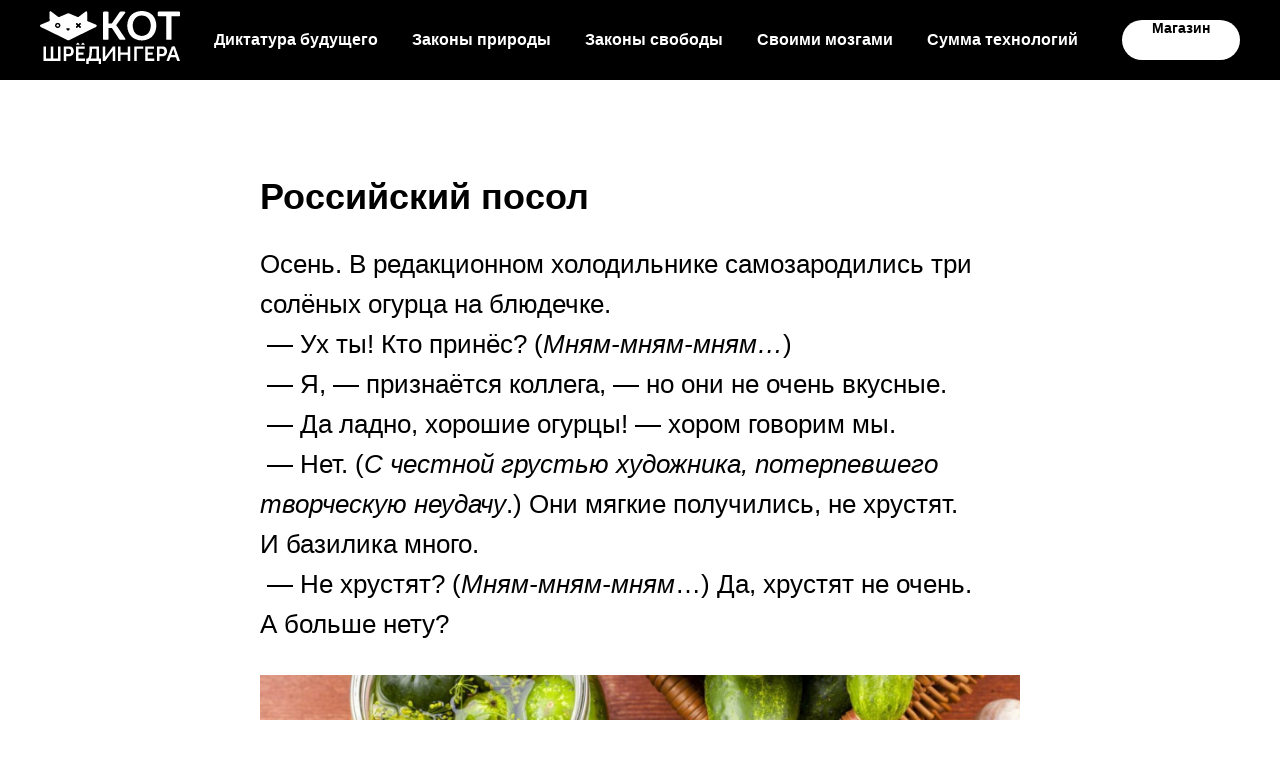

--- FILE ---
content_type: text/html; charset=UTF-8
request_url: https://kot.sh/summa-tehn/tpost/4jsbto0uz1-rossiiskii-pocol
body_size: 22951
content:
<!DOCTYPE html><html> <head><meta charset="utf-8" /><meta http-equiv="Content-Type" content="text/html; charset=utf-8" /><meta name="viewport" content="width=device-width, initial-scale=1.0" /><!--metatextblock-->
    <title>Российский поcол - Елена Клещенко</title>
    <meta name="description" content="Малосольный огурец отличается от солёного хлорофиллом">
    <meta name="keywords" content="">
    <meta name="robots" content="index, follow" />

    <meta property="og:title" content="Российский поcол" />
    <meta property="og:description" content="Малосольный огурец отличается от солёного хлорофиллом" />
    <meta property="og:type" content="website" />
    <meta property="og:url" content="https://kot.sh/summa-tehn/tpost/4jsbto0uz1-rossiiskii-pocol" />
    <meta property="og:image" content="https://static.tildacdn.com/tild6236-6362-4031-b337-383330616162/_1.jpg" />

    <link rel="canonical" href="https://kot.sh/summa-tehn/tpost/4jsbto0uz1-rossiiskii-pocol" />
    <link rel="alternate" type="application/rss+xml" title="«Кот Шрёдингера»" href="https://kot.sh/rss-feed-781132203081.xml" />
    <link rel="amphtml" href="https://kot.sh/summa-tehn/tpost/4jsbto0uz1-rossiiskii-pocol?amp=true">

<!--/metatextblock--><meta property="fb:app_id" content="257953674358265" /><meta name="format-detection" content="telephone=no" /><meta http-equiv="x-dns-prefetch-control" content="on"><link rel="dns-prefetch" href="https://ws.tildacdn.com"><link rel="dns-prefetch" href="https://static.tildacdn.com"><link rel="dns-prefetch" href="https://fonts.tildacdn.com"><link rel="shortcut icon" href="https://static.tildacdn.com/tild6166-6566-4834-b962-653033313965/favicon_kot2.ico" type="image/x-icon" /><!-- Assets --><script src="https://stat.tildacdn.com/js/tilda-fallback-1.0.min.js" charset="utf-8" async></script><link rel="stylesheet" href="https://static.tildacdn.com/css/tilda-grid-3.0.min.css" type="text/css" media="all" onerror="this.loaderr='y';"/><link rel="stylesheet" href="https://static.tildacdn.com/ws/project5262730/tilda-blocks-page26376457.min.css?t=1656409814" type="text/css" media="all" onerror="this.loaderr='y';" /><link rel="stylesheet" href="https://static.tildacdn.com/ws/project5262730/tilda-blocks-page26028365.min.css?t=1768535454" type="text/css" media="all" onerror="this.loaderr='y';" /><link rel="stylesheet" href="https://static.tildacdn.com/ws/project5262730/tilda-blocks-page26624448.min.css?t=1768535454" type="text/css" media="all" onerror="this.loaderr='y';" /><link rel="stylesheet" href="https://static.tildacdn.com/css/tilda-popup-1.1.min.css" type="text/css" media="print" onload="this.media='all';" onerror="this.loaderr='y';" /><noscript><link rel="stylesheet" href="https://static.tildacdn.com/css/tilda-popup-1.1.min.css" type="text/css" media="all" /></noscript><link rel="stylesheet" href="https://static.tildacdn.com/css/tilda-feed-1.0.min.css" type="text/css" media="all" /><link rel="stylesheet" href="https://static.tildacdn.com/css/tilda-menusub-1.0.min.css" type="text/css" media="all" /><link rel="stylesheet" href="https://static.tildacdn.com/css/tilda-slds-1.4.min.css" type="text/css" media="print" onload="this.media='all';" onerror="this.loaderr='y';" /><noscript><link rel="stylesheet" href="https://static.tildacdn.com/css/tilda-slds-1.4.min.css" type="text/css" media="all" /></noscript><script type="text/javascript">TildaFonts = ["429","433","435"];</script><script type="text/javascript" src="https://static.tildacdn.com/js/tilda-fonts.min.js" charset="utf-8" onerror="this.loaderr='y';"></script><script type="text/javascript">function t_onReady(func) {
if (document.readyState != 'loading') {
func();
} else {
document.addEventListener('DOMContentLoaded', func);
}
}
function t_onFuncLoad(funcName, okFunc, time) {
if (typeof window[funcName] === 'function') {
okFunc();
} else {
setTimeout(function() {
t_onFuncLoad(funcName, okFunc, time);
},(time || 100));
}
}function t_throttle(fn, threshhold, scope) {return function () {fn.apply(scope || this, arguments);};}</script><script src="https://static.tildacdn.com/js/jquery-1.10.2.min.js" onerror="this.loaderr='y';"></script><script src="https://static.tildacdn.com/js/tilda-scripts-3.0.min.js" onerror="this.loaderr='y';"></script><script src="https://static.tildacdn.com/ws/project5262730/tilda-blocks-page26376457.min.js?t=1656409814" onerror="this.loaderr='y';"></script><script src="https://static.tildacdn.com/ws/project5262730/tilda-blocks-page26028365.min.js?t=1768535454" onerror="this.loaderr='y';"></script><script src="https://static.tildacdn.com/ws/project5262730/tilda-blocks-page26624448.min.js?t=1768535454" onerror="this.loaderr='y';"></script><script src="https://static.tildacdn.com/js/lazyload-1.3.min.js" charset="utf-8" async onerror="this.loaderr='y';"></script><script src="https://static.tildacdn.com/js/tilda-feed-1.0.min.js" charset="utf-8"></script><script src="https://static.tildacdn.com/js/tilda-menusub-1.0.min.js" charset="utf-8"></script><script src="https://static.tildacdn.com/js/tilda-menu-1.0.min.js" charset="utf-8"></script><script src="https://static.tildacdn.com/js/tilda-submenublocks-1.0.min.js" charset="utf-8"></script><script src="https://static.tildacdn.com/js/tilda-forms-1.0.min.js" charset="utf-8"></script><link rel="stylesheet" href="https://static.tildacdn.com/css/tilda-forms-1.0.min.css" type="text/css" media="all"><script src="https://static.tildacdn.com/js/tilda-map-1.0.min.js" charset="utf-8"></script><script src="https://static.tildacdn.com/js/tilda-vote-1.1.min.js" charset="utf-8"></script><script src="https://static.tildacdn.com/js/tilda-animation-sbs-1.0.min.js" charset="utf-8"></script><script src="https://static.tildacdn.com/js/tilda-slds-1.4.min.js" charset="utf-8" async onerror="this.loaderr='y';"></script><script src="https://static.tildacdn.com/js/hammer.min.js" charset="utf-8" async onerror="this.loaderr='y';"></script><script src="https://static.tildacdn.com/js/tilda-events-1.0.min.js" charset="utf-8" async onerror="this.loaderr='y';"></script><script type="text/javascript">window.dataLayer = window.dataLayer || [];</script></head><body class="t-body" style="margin:0;"><!--allrecords--><div id="allrecords" class="t-records" data-post-page="y" data-hook="blocks-collection-content-node" data-tilda-project-id="5262730" data-tilda-page-id="26376457" data-tilda-page-alias="summa-tehn" data-tilda-formskey="39801ddeac86b5a6b265be3c25262730" data-blocks-animationoff="yes" data-tilda-lazy="yes">



<!-- POST START -->

<!--header-->
<div id="t-header" class="t-records" data-hook="blocks-collection-content-node" data-tilda-project-id="5262730" data-tilda-page-id="26028365" data-tilda-formskey="39801ddeac86b5a6b265be3c25262730" data-tilda-lazy="yes" data-tilda-root-zone="one"      data-tilda-project-country="RU">

    <div id="rec420112154" class="r t-rec" style=" " data-animationappear="off" data-record-type="257"    >
	
<!-- T228 -->


<div id="nav420112154marker"></div>
					<div class="tmenu-mobile" >
	<div class="tmenu-mobile__container">
			<div class="tmenu-mobile__text t-name t-name_md" field="menu_mob_title">&nbsp;</div>
			
<button type="button" 
    class="t-menuburger t-menuburger_first " 
    aria-label="Navigation menu" 
    aria-expanded="false">
	<span style="background-color:#fff;"></span>
	<span style="background-color:#fff;"></span>
	<span style="background-color:#fff;"></span>
	<span style="background-color:#fff;"></span>
</button>


<script>
function t_menuburger_init(recid) {
	var rec = document.querySelector('#rec' + recid);
	if (!rec) return;
    var burger = rec.querySelector('.t-menuburger');
	if (!burger) return;
    var isSecondStyle = burger.classList.contains('t-menuburger_second');
    if (isSecondStyle && !window.isMobile && !('ontouchend' in document)) {
        burger.addEventListener('mouseenter', function() {
            if (burger.classList.contains('t-menuburger-opened')) return;
            burger.classList.remove('t-menuburger-unhovered');
            burger.classList.add('t-menuburger-hovered');
        });
        burger.addEventListener('mouseleave', function() {
            if (burger.classList.contains('t-menuburger-opened')) return;
            burger.classList.remove('t-menuburger-hovered');
            burger.classList.add('t-menuburger-unhovered');
            setTimeout(function() {
                burger.classList.remove('t-menuburger-unhovered');
            }, 300);
        });
    }

    burger.addEventListener('click', function() {
        if (!burger.closest('.tmenu-mobile') &&
            !burger.closest('.t450__burger_container') &&
            !burger.closest('.t466__container') &&
            !burger.closest('.t204__burger') &&
			!burger.closest('.t199__js__menu-toggler')) {
                burger.classList.toggle('t-menuburger-opened');
                burger.classList.remove('t-menuburger-unhovered');
            }
    });

    var menu = rec.querySelector('[data-menu="yes"]');
    if (!menu) return;
    var menuLinks = menu.querySelectorAll('.t-menu__link-item');
	var submenuClassList = ['t978__menu-link_hook', 't978__tm-link', 't966__tm-link', 't794__tm-link', 't-menusub__target-link'];
    Array.prototype.forEach.call(menuLinks, function (link) {
        link.addEventListener('click', function () {
			var isSubmenuHook = submenuClassList.some(function (submenuClass) {
				return link.classList.contains(submenuClass);
			});
			if (isSubmenuHook) return;
            burger.classList.remove('t-menuburger-opened');
        });
    });

	menu.addEventListener('clickedAnchorInTooltipMenu', function () {
		burger.classList.remove('t-menuburger-opened');
	});
}
t_onReady(function() {
	t_onFuncLoad('t_menuburger_init', function(){t_menuburger_init('420112154');});
});
</script>


<style>
.t-menuburger {
    position: relative;
    flex-shrink: 0;
    width: 28px;
    height: 20px;
    padding: 0;
    border: none;
    background-color: transparent;
    outline: none;
    -webkit-transform: rotate(0deg);
    transform: rotate(0deg);
    transition: transform .5s ease-in-out;
    cursor: pointer;
    z-index: 999;
}

/*---menu burger lines---*/
.t-menuburger span {
    display: block;
    position: absolute;
    width: 100%;
    opacity: 1;
    left: 0;
    -webkit-transform: rotate(0deg);
    transform: rotate(0deg);
    transition: .25s ease-in-out;
    height: 3px;
    background-color: #000;
}
.t-menuburger span:nth-child(1) {
    top: 0px;
}
.t-menuburger span:nth-child(2),
.t-menuburger span:nth-child(3) {
    top: 8px;
}
.t-menuburger span:nth-child(4) {
    top: 16px;
}

/*menu burger big*/
.t-menuburger__big {
    width: 42px;
    height: 32px;
}
.t-menuburger__big span {
    height: 5px;
}
.t-menuburger__big span:nth-child(2),
.t-menuburger__big span:nth-child(3) {
    top: 13px;
}
.t-menuburger__big span:nth-child(4) {
    top: 26px;
}

/*menu burger small*/
.t-menuburger__small {
    width: 22px;
    height: 14px;
}
.t-menuburger__small span {
    height: 2px;
}
.t-menuburger__small span:nth-child(2),
.t-menuburger__small span:nth-child(3) {
    top: 6px;
}
.t-menuburger__small span:nth-child(4) {
    top: 12px;
}

/*menu burger opened*/
.t-menuburger-opened span:nth-child(1) {
    top: 8px;
    width: 0%;
    left: 50%;
}
.t-menuburger-opened span:nth-child(2) {
    -webkit-transform: rotate(45deg);
    transform: rotate(45deg);
}
.t-menuburger-opened span:nth-child(3) {
    -webkit-transform: rotate(-45deg);
    transform: rotate(-45deg);
}
.t-menuburger-opened span:nth-child(4) {
    top: 8px;
    width: 0%;
    left: 50%;
}
.t-menuburger-opened.t-menuburger__big span:nth-child(1) {
    top: 6px;
}
.t-menuburger-opened.t-menuburger__big span:nth-child(4) {
    top: 18px;
}
.t-menuburger-opened.t-menuburger__small span:nth-child(1),
.t-menuburger-opened.t-menuburger__small span:nth-child(4) {
    top: 6px;
}

/*---menu burger first style---*/
@media (hover), (min-width:0\0) {
    .t-menuburger_first:hover span:nth-child(1) {
        transform: translateY(1px);
    }
    .t-menuburger_first:hover span:nth-child(4) {
        transform: translateY(-1px);
    }
    .t-menuburger_first.t-menuburger__big:hover span:nth-child(1) {
        transform: translateY(3px);
    }
    .t-menuburger_first.t-menuburger__big:hover span:nth-child(4) {
        transform: translateY(-3px);
    }
}

/*---menu burger second style---*/
.t-menuburger_second span:nth-child(2),
.t-menuburger_second span:nth-child(3) {
    width: 80%;
    left: 20%;
    right: 0;
}
@media (hover), (min-width:0\0) {
    .t-menuburger_second.t-menuburger-hovered span:nth-child(2),
    .t-menuburger_second.t-menuburger-hovered span:nth-child(3) {
        animation: t-menuburger-anim 0.3s ease-out normal forwards;
    }
    .t-menuburger_second.t-menuburger-unhovered span:nth-child(2),
    .t-menuburger_second.t-menuburger-unhovered span:nth-child(3) {
        animation: t-menuburger-anim2 0.3s ease-out normal forwards;
    }
}

.t-menuburger_second.t-menuburger-opened span:nth-child(2),
.t-menuburger_second.t-menuburger-opened span:nth-child(3){
    left: 0;
    right: 0;
    width: 100%!important;
}

/*---menu burger third style---*/
.t-menuburger_third span:nth-child(4) {
    width: 70%;
    left: unset;
    right: 0;
}
@media (hover), (min-width:0\0) {
    .t-menuburger_third:not(.t-menuburger-opened):hover span:nth-child(4) {
        width: 100%;
    }
}
.t-menuburger_third.t-menuburger-opened span:nth-child(4) {
    width: 0!important;
    right: 50%;
}

/*---menu burger fourth style---*/
.t-menuburger_fourth {
	height: 12px;
}
.t-menuburger_fourth.t-menuburger__small {
	height: 8px;
}
.t-menuburger_fourth.t-menuburger__big {
	height: 18px;
}
.t-menuburger_fourth span:nth-child(2),
.t-menuburger_fourth span:nth-child(3) {
    top: 4px;
    opacity: 0;
}
.t-menuburger_fourth span:nth-child(4) {
    top: 8px;
}
.t-menuburger_fourth.t-menuburger__small span:nth-child(2),
.t-menuburger_fourth.t-menuburger__small span:nth-child(3) {
    top: 3px;
}
.t-menuburger_fourth.t-menuburger__small span:nth-child(4) {
    top: 6px;
}
.t-menuburger_fourth.t-menuburger__small span:nth-child(2),
.t-menuburger_fourth.t-menuburger__small span:nth-child(3) {
    top: 3px;
}
.t-menuburger_fourth.t-menuburger__small span:nth-child(4) {
    top: 6px;
}
.t-menuburger_fourth.t-menuburger__big span:nth-child(2),
.t-menuburger_fourth.t-menuburger__big span:nth-child(3) {
    top: 6px;
}
.t-menuburger_fourth.t-menuburger__big span:nth-child(4) {
    top: 12px;
}
@media (hover), (min-width:0\0) {
    .t-menuburger_fourth:not(.t-menuburger-opened):hover span:nth-child(1) {
        transform: translateY(1px);
    }
    .t-menuburger_fourth:not(.t-menuburger-opened):hover span:nth-child(4) {
        transform: translateY(-1px);
    }
    .t-menuburger_fourth.t-menuburger__big:not(.t-menuburger-opened):hover span:nth-child(1) {
        transform: translateY(3px);
    }
    .t-menuburger_fourth.t-menuburger__big:not(.t-menuburger-opened):hover span:nth-child(4) {
        transform: translateY(-3px);
    }
}
.t-menuburger_fourth.t-menuburger-opened span:nth-child(1),
.t-menuburger_fourth.t-menuburger-opened span:nth-child(4) {
    top: 4px;
}
.t-menuburger_fourth.t-menuburger-opened span:nth-child(2),
.t-menuburger_fourth.t-menuburger-opened span:nth-child(3) {
    opacity: 1;
}

/*---menu burger animations---*/
@keyframes t-menuburger-anim {
    0% {
        width: 80%;
        left: 20%;
        right: 0;
    }

    50% {
        width: 100%;
        left: 0;
        right: 0;
    }

    100% {
        width: 80%;
        left: 0;
        right: 20%;

    }
}
@keyframes t-menuburger-anim2 {
    0% {
        width: 80%;
        left: 0;
    }

    50% {
        width: 100%;
        right: 0;
        left: 0;
    }

    100% {
        width: 80%;
        left: 20%;
        right: 0;
    }
}
</style>	</div>
</div>

<style>
.tmenu-mobile {
	background-color: #111;
	display: none;
	width: 100%;
	top: 0;
	z-index: 990;
}

.tmenu-mobile_positionfixed {
	position: fixed;
}

.tmenu-mobile__text {
	color: #fff;
}

.tmenu-mobile__container {
	min-height: 64px;
	padding: 20px;
	position: relative;
	box-sizing: border-box;
	display: -webkit-flex;
	display: -ms-flexbox;
	display: flex;
	-webkit-align-items: center;
	    -ms-flex-align: center;
	        align-items: center;
	-webkit-justify-content: space-between;
	    -ms-flex-pack: justify;
	        justify-content: space-between;
}

.tmenu-mobile__list {
	display: block;
}

.tmenu-mobile__burgerlogo {
    display: inline-block;
    font-size: 24px;
    font-weight: 400;
    white-space: nowrap;
    vertical-align: middle;
}

.tmenu-mobile__imglogo {
	height: auto;
    display: block;
    max-width: 300px!important;
	box-sizing: border-box;
	padding: 0;
	margin: 0 auto;
}

@media screen and (max-width: 980px) {
	.tmenu-mobile__menucontent_hidden {
		display: none;
		height: 100%;
	}
	.tmenu-mobile {
		display: block;
	}
}
@media screen and (max-width: 980px) {
    		#rec420112154 .tmenu-mobile {
            background-color: #000000;
        }
    	
            #rec420112154 .t-menuburger {
            -webkit-order: 1;
	    	-ms-flex-order: 1;
	        	order: 1;
        }
    }
</style>

    
                
                
            
        
                            
        
                                
        
            
                                                                
                                                                                                                                                                
                                                                                
                                                                                
                                                                                
                                                                                
                                                                                
                                                                                
                                                                                                                    
                                                                                
                                                                                
                                                                                
                                                                                                                                                            
                                                                                
                                     
        
                
        
                            
                                                        
         

         
     
            <style> #rec420112154 .tmenu-mobile__burgerlogo a {   color: #ffffff; }</style>
        
                
                
            
        
                            
        
                                
        
            
                                                                
                                                                                                                                                                
                                                                                
                                                                                
                                                                                
                                                                                
                                                                                
                                                                                
                                                                                                                    
                                                                                
                                                                                
                                                                                
                                                                                                                                                            
                                                                                
                                     
        
                
        
                                                                    
                                                        
         

         
     
            <style> #rec420112154 .tmenu-mobile__burgerlogo__title {   color: #ffffff; }</style>
    
<div id="nav420112154"  class="t228 t228__positionstatic  tmenu-mobile__menucontent_hidden" style="background-color: rgba(0,0,0,1);  " data-bgcolor-hex="#000000" data-bgcolor-rgba="rgba(0,0,0,1)" data-navmarker="nav420112154marker" data-appearoffset="" data-bgopacity-two="" data-menushadow="" data-menushadow-css="" data-bgopacity="1"   data-menu-items-align="center" data-menu="yes">
	<div class="t228__maincontainer " style="">
		<div class="t228__padding40px"></div>
		<div class="t228__leftside">
							<div class="t228__leftcontainer">
										<a href="/" class="t228__imgwrapper" >
																		<img class="t228__imglogo t228__imglogomobile" 
								src="https://static.tildacdn.com/tild3137-3935-4539-b035-663065363335/KotSh_Magazine_Logo-.svg" 
								imgfield="img"
								 style="max-width: 140px; width: 140px; min-width: 140px; height: auto; display: block;"
																 alt="">
																</a>
									</div>
					</div>
		<div class="t228__centerside ">
							<nav class="t228__centercontainer">
					<ul role="list" class="t228__list t-menu__list t228__list_hidden">
																																			<li class="t228__list_item" 
									style="padding:0 15px 0 0;">
									<a class="t-menu__link-item" 
										href="/diktatura-budushchego"
									   											 
																				 
																				data-menu-submenu-hook="" 
										data-menu-item-number="1"
									>
										Диктатура будущего
									</a>
																		</li>
																							<li class="t228__list_item" 
									style="padding:0 15px;">
									<a class="t-menu__link-item" 
										href="/zakony-prirody"
									   											 
																				 
																				data-menu-submenu-hook="" 
										data-menu-item-number="2"
									>
										 Законы природы
									</a>
																		</li>
																							<li class="t228__list_item" 
									style="padding:0 15px;">
									<a class="t-menu__link-item" 
										href="/zakony-svobody"
									   											 
																				 
																				data-menu-submenu-hook="" 
										data-menu-item-number="3"
									>
										Законы свободы
									</a>
																		</li>
																							<li class="t228__list_item" 
									style="padding:0 15px;">
									<a class="t-menu__link-item" 
										href="/svoimi-mozgami"
									   											 
																				 
																				data-menu-submenu-hook="" 
										data-menu-item-number="4"
									>
										Своими мозгами
									</a>
																		</li>
																							<li class="t228__list_item" 
									style="padding:0 0 0 15px;">
									<a class="t-menu__link-item" 
										href="/summa-tehn"
									   											 
																				 
																				data-menu-submenu-hook="" 
										data-menu-item-number="5"
									>
										Сумма технологий
									</a>
																		</li>
																																				</ul>
				</nav>
					</div>

		<div class="t228__rightside">
							<div class="t228__rightcontainer">
															            
											<div class="t228__right_buttons">
							<div class="t228__right_buttons_wrap">
																	<div class="t228__right_buttons_but">
										



			
					
						
		
				
					
											
			<a
			class="t-btn t-btnflex t-btnflex_type_button t-btnflex_sm"
										href="/shop"
																												>
										<span class="t-btnflex__text">Магазин</span>
						
<style>#rec420112154 .t-btnflex.t-btnflex_type_button {color:#000000;background-color:#ffffff;border-style:none !important;border-radius:20px;box-shadow:none !important;transition-duration:0.2s;transition-property: background-color, color, border-color, box-shadow, opacity, transform;transition-timing-function: ease-in-out;}</style>		</a>
										</div>
																							</div>
						</div>
														</div>
					</div>
		<div class="t228__padding40px">
					</div>
	</div>
</div>



<style>
	@media screen and (max-width: 980px) {
					#rec420112154 .t228__leftcontainer {
				padding: 20px;
			}
			#rec420112154 .t228__imglogo {
				padding: 20px 0;
			}
		
		#rec420112154 .t228 {
					position: static;
				}
	}
</style>

<script>
		window.addEventListener('load', function () {
		t_onFuncLoad('t228_setWidth', function () {
			t228_setWidth('420112154');
		});
	});
		
	window.addEventListener('resize', t_throttle(function () {
				t_onFuncLoad('t228_setWidth', function () {
			t228_setWidth('420112154');
		});
				t_onFuncLoad('t_menu__setBGcolor', function () {
			t_menu__setBGcolor('420112154', '.t228');
		});
	}));

	t_onReady(function () {
				t_onFuncLoad('t_menu__highlightActiveLinks', function () {
			t_menu__highlightActiveLinks('.t228__list_item a');
		});
					
		t_onFuncLoad('t228__init', function () {
			t228__init('420112154');
		});
	
		t_onFuncLoad('t_menu__setBGcolor', function () {
			t_menu__setBGcolor('420112154', '.t228');
		});
		
		t_onFuncLoad('t_menu__interactFromKeyboard', function () {
	        t_menu__interactFromKeyboard('420112154');
		});
	
				t_onFuncLoad('t228_setWidth', function () {
			t228_setWidth('420112154');
		});
			
			
			
				t_onFuncLoad('t_menu__createMobileMenu', function () {
			t_menu__createMobileMenu('420112154', '.t228');
		});
			});
</script>

<!--[if IE 8]>
<style>
#rec420112154 .t228 {
	filter: progid:DXImageTransform.Microsoft.gradient(startColorStr='#D9000000', endColorstr='#D9000000');
}
</style>
<![endif]-->






<style>
#rec420112154 .t-menu__link-item{
		-webkit-transition: color 0.3s ease-in-out, opacity 0.3s ease-in-out;
	transition: color 0.3s ease-in-out, opacity 0.3s ease-in-out;	
		}



#rec420112154 .t-menu__link-item.t-active:not(.t978__menu-link){
	color:#5199ff !important;		}




@supports (overflow:-webkit-marquee) and (justify-content:inherit)
{
	#rec420112154 .t-menu__link-item,
	#rec420112154 .t-menu__link-item.t-active {
	opacity: 1 !important;
	}
}
</style>
																	
	


    
                
                
            
        
                            
        
                                
        
            
                                                                
                                                                                                                    
                                                                                
                                                                                
                                                                                
                                                                                
                                                                                
                                                                                
                                                                                                                    
                                                                                
                                                                                
                                     
        
                
        
                                                                    
                            
         

         
     
        
                
                
            
        
                            
        
                                
        
            
                                                                
                                                                                                                                                                
                                                                                
                                                                                
                                                                                
                                                                                
                                                                                
                                                                                
                                                                                                                    
                                                                                
                                                                                
                                                                                
                                                                                                                                                            
                                                                                
                                     
        
                
        
                            
                                                        
         

         
            
        
                            
        
                                
        
            
                                                                
                                                                                                                                                                
                                                                                
                                                                                
                                                                                                                    
                                                                                
                                                                                
                                                                                
                                                                                                                    
                                                                                
                                                                                
                                                                                
                                     
        
                
        
                            
                                                        
         

         
            
        
                            
        
                                
        
            
                                                                
                                                                                                                                                                
                                                                                
                                                                                
                                                                                                                    
                                                                                
                                                                                
                                                                                
                                                                                                                    
                                                                                
                                                                                
                                                                                
                                     
        
                
        
                            
                                                        
         

         
            
        
                            
        
                                
        
            
                                                                
                                                                                                                    
                                                                                
                                                                                
                                                                                
                                                                                
                                                                                
                                                                                
                                                                                                                    
                                                                                
                                                                                
                                                                                
                                                                                                                                                            
                                                                                
                                     
        
                
        
                            
                            
         

         
     
            <style> #rec420112154 .t228__leftcontainer a {   color: #ffffff; } #rec420112154 a.t-menu__link-item {   color: #ffffff; font-weight: 600; } #rec420112154 .t228__right_langs_lang a {   color: #ffffff; font-weight: 600; }</style>
        
                
                
            
        
                            
        
                                
        
            
                                                                
                                                                                                                                                                
                                                                                
                                                                                
                                                                                
                                                                                
                                                                                
                                                                                
                                                                                                                    
                                                                                
                                                                                
                                                                                
                                                                                                                                                            
                                                                                
                                     
        
                
        
                                                                    
                                                        
         

         
     
            <style> #rec420112154 .t228__logo {   color: #ffffff; }</style>
    	                                                        
    
</div>

</div>
<!--/header-->



    <style>
        .t-feed__post-popup__close-wrapper {
            display: none !important;
        }
    </style>


      






<div id="rec425662997" class="r t-rec">
    <div class="t-feed">

        <div class="t-feed__post-popup t-popup_show" style="background-color:#ffffff;display:block;" data-feed-popup-postuid="4jsbto0uz1" data-feed-popup-feeduid="781132203081">

            <div class="t-feed__post-popup__close-wrapper">

                <a href="https://kot.sh/summa-tehn" class="t-popup__close">
                    <div class="t-popup__close-wrapper">
                        <svg class="t-popup__close-icon" width="11" height="20" viewBox="0 0 11 20" fill="none" xmlns="http://www.w3.org/2000/svg">
                            <path d="M1 1L10 10L1 19" stroke="#000000" stroke-width="2"/>
                        </svg>
                    </div>
                </a>

                <div class="t-feed__post-popup__close-text-wrapper">
                    <div class="js-feed-close-text t-feed__post-popup__close-text t-descr t-descr_xxs" style="color:#000000;">
                                                    «Кот Шрёдингера»
                                            </div>
                </div>

                                <div class="t-feed__share-container">
                    <div class="js-feed-share-open t-feed__share-icon" style=" width: 20px;  height: 20px; ">
                        <svg xmlns="http://www.w3.org/2000/svg" viewBox="0 0 17.92 15.79" style="fill:#000000;">
                            <g data-name="Слой 2">
                                <path d="M16 9.67v6H.19v-12h7.18a7.1 7.1 0 00-1.46.89 7 7 0 00-1.08 1.11H2.19v8H14v-1.9z"/>
                                <path d="M17.73 5.7L12.16.13V3.8c-1.45.06-7 .73-7.62 7.08a.07.07 0 00.13 0c.49-1.35 2.11-3.43 7.49-3.52v3.88z"/>
                            </g>
                        </svg>
                    </div>
                    <div class="t-feed__share t-feed__share_black-white" style="background-color:#ffffff;">
                        <div class="t-feed__share-arrow" style="border-bottom: 8px solid #ffffff;"></div>
                        <div class="ya-share2" data-access-token:facebook="" data-yashareL10n="en" data-services="vkontakte,odnoklassniki," data-counter=""></div>
                    </div>
                </div>
                
            </div>

            <div class="t-feed__post-popup__container t-container t-popup__container t-popup__container-static">
                <div itemscope itemtype="https://schema.org/BlogPosting" class="t-feed__post-popup__content-wrapper">

                <div class="t-feed__post-popup__content t-col t-col_8">
                    <div style="display: none;">
                        <meta itemprop="datePublished" content="2022-03-17MSK10:00:00+03:00" />
                        <meta itemprop="dateModified" content="2022-10-05MSK02:27:29+03:00" />
                        <meta itemprop="mainEntityOfPage" content="https://kot.sh/summa-tehn/tpost/4jsbto0uz1-rossiiskii-pocol" />
                        <div itemprop="publisher" itemscope itemtype="https://schema.org/Organization">
                            <meta itemprop="logo" content="" />
                            <meta itemprop="name" content="" />
                            <meta itemprop="address" content="" />
                            <meta itemprop="telephone" content="" />
                        </div>
                    </div>

                                                                        
                                                            <div class="t-feed__post-popup__title-wrapper">
                                    <h1 itemprop="headline" class="js-feed-post-title t-feed__post-popup__title t-title t-title_xxs">Российский поcол</h1>
                                </div>
                            
                            
                                                    
                                            
                    
                    
                    
                                            <div id="feed-text" class="r t-feed__post-popup__text-wrapper" data-animationappear="off">
                            <div itemprop="articleBody" class="js-feed-post-text t-feed__post-popup__text t-text t-text_md"><section><blockquote class="t-redactor__preface">Осень. В&nbsp;редакционном холодильнике самозародились три солёных огурца на&nbsp;блюдечке.</blockquote><blockquote class="t-redactor__preface">&nbsp;— Ух&nbsp;ты! Кто принёс? (<em>Мням-мням-мням…</em>)</blockquote><blockquote class="t-redactor__preface">&nbsp;— Я,&nbsp;— признаётся коллега,&nbsp;— но&nbsp;они не&nbsp;очень вкусные.</blockquote><blockquote class="t-redactor__preface">&nbsp;— Да&nbsp;ладно, хорошие огурцы! —&nbsp;хором говорим мы.</blockquote><blockquote class="t-redactor__preface">&nbsp;— Нет. (<em>С&nbsp;честной грустью художника, потерпевшего творческую неудачу</em>.) Они мягкие получились, не&nbsp;хрустят. И&nbsp;базилика много.</blockquote><blockquote class="t-redactor__preface">&nbsp;— Не&nbsp;хрустят? (<em>Мням-мням-мням</em>…) Да, хрустят не&nbsp;очень. А&nbsp;больше нету?</blockquote><br /><figure data-alt="" data-src="https://static.tildacdn.com/tild6236-6362-4031-b337-383330616162/_1.jpg" contenteditable="false"><img src="https://static.tildacdn.com/tild6236-6362-4031-b337-383330616162/_1.jpg" alt="" /></figure><br />Засолка огурцов окружена мистическими предписаниями и&nbsp;запретами. Почему одни сорта подходят для&nbsp;соления, а&nbsp;другие нет? Казалось&nbsp;бы, огурец&nbsp;— он&nbsp;и&nbsp;есть огурец. Считается дурным тоном брать воду из-под крана, даже кипячёную&nbsp;— кипячёная-то чем не&nbsp;угодила? И&nbsp;зачем огурцы перед засолкой несколько часов замачивать в&nbsp;простой пресной воде?<br /><br />Превращение огурца из&nbsp;свежего в&nbsp;солёный&nbsp;— процесс прежде всего физи­ческий. Рассол&nbsp;— это 5−9%-­ный раствор хлорида натрия. Сок внутри огурца сладковатый, содержит сахара΄ и&nbsp;прочие органические вещества, а&nbsp;вот ионов натрия и&nbsp;хлора в&nbsp;нём мало. При погружении огурца в&nbsp;рассол начинается выравнивание концентраций: жидкость покидает клетки, соль стремится внутрь. Огурец становится солёным и&nbsp;в&nbsp;то&nbsp;же время теряет твёрдость, «сдувается»: в&nbsp;клетках падает давление. А&nbsp;компоненты огуречного сока выходят в&nbsp;рассол&nbsp;— теперь это уже не&nbsp;просто подсоленная вода.<br /><br />Все эти процессы пойдут легче, ­если кожа на&nbsp;огурце будет не&nbsp;грубой и&nbsp;глянцевой (помните зимние парниковые?), а&nbsp;слегка шероховатой и&nbsp;пупырчатой. Есть примета: если на&nbsp;пупырышках чёрные шипики, похожие на&nbsp;лёгкую небритость, то&nbsp;огурец хорош для&nbsp;засолки, если белые&nbsp;— для&nbsp;салата. Отсюда и&nbsp;замачивание перед засолкой. Оно нужно для&nbsp;того, чтобы удалить воздух: хотя огурец и&nbsp;водянистый овощ, воздуху в&nbsp;нём тоже много, особенно если он&nbsp;сорван не&nbsp;вчера. А&nbsp;для гармоничного протекания диффузионных процессов он&nbsp;должен быть полон воды.<br /><br />Но&nbsp;если солёному огурцу велят раз­мякнуть неумолимые законы физики, к&nbsp;чему эти дебаты: хрустит, не&nbsp;хрустит? Тут уже начинается биохимия. Ткани растения, в&nbsp;том числе клеточные стенки, содержат пектины&nbsp;— углеводные цепочки, главным образом из&nbsp;остатков глюкуроновой кислоты. А&nbsp;пектиновую сеть стабилизируют ионы поливалентных металлов (таких, у&nbsp;которых валентность больше единицы). Натрий, содержащийся в&nbsp;чистой поваренной соли, на&nbsp;эту роль не&nbsp;годится, а, например, кальций&nbsp;— вполне. Вот почему рецепты подчёркивают: каменная соль с&nbsp;крупными кристаллами, содержащая соли других металлов, только не&nbsp;очищенная «Экстра»! И&nbsp;ни в&nbsp;коем случае не&nbsp;йодированная: йод способствует размягчению солёных овощей. И&nbsp;вода&nbsp;— не&nbsp;кипячёная, из&nbsp;кото­рой весь кальций ушёл в&nbsp;накипь, лучше всего родниковая. Понятно, что и&nbsp;сильный продолжительный нагрев хрусту не&nbsp;способствует: огурцы будут варёные.<br /><figure data-alt="" data-src="https://static.tildacdn.com/tild6531-6234-4338-b834-313936303038/__1_1.jpg" contenteditable="false"><img src="https://static.tildacdn.com/tild6531-6234-4338-b834-313936303038/__1_1.jpg" alt="" /></figure>Раз уж&nbsp;речь зашла об&nbsp;ионах металлов&nbsp;— почему огурец в&nbsp;рассоле изменяет цвет с&nbsp;радостно-зелёного на&nbsp;защитно-брезентовый? И&nbsp;это науке известно. В&nbsp;зелёном огурце имеется хлорофилл, пигмент фотосинтеза&nbsp;— порфириновое кольцо с&nbsp;ионом магния в&nbsp;центре. Этот ион теряется при термообработке и&nbsp;в&nbsp;кислой среде, хлорофиллы (их&nbsp;несколько видов) превращаются в&nbsp;тёмно-зелёные фео­фитины. В&nbsp;общем-то, солёный огурец оливкового цвета тоже выглядит весьма аппетитно.<br /><figure data-alt="" data-src="https://static.tildacdn.com/tild3735-3534-4231-b730-643835616639/__2_1.jpg" contenteditable="false"><img src="https://static.tildacdn.com/tild3735-3534-4231-b730-643835616639/__2_1.jpg" alt="" /></figure>Термообработка&nbsp;— понятно, горячий рассол, а&nbsp;теперь разберёмся, откуда взялась кислая среда. Перед огурцом, который не&nbsp;съели свежим, открыты три пути: стать малосольным, маринованным или солёным. Рецепт малосольных огурцов самый простой: после замачивания уложить в&nbsp;банку или кастрюлю вместе с&nbsp;приправами, залить горячим рассолом, подождать сутки, быстро съесть. Тут кислоты нет, потому малосольные и&nbsp;зеленее других. С&nbsp;маринованными ­огурцами тоже ясно: маринад не&nbsp;только горячий, а&nbsp;ещё и&nbsp;с&nbsp;уксусом, то&nbsp;есть среда изначально кислая. Но&nbsp;в&nbsp;солёных огурцах, какими их&nbsp;готовят в&nbsp;России и&nbsp;других восточноевропейских странах, уксуса нет (иностранцы, когда знакомятся с&nbsp;русскими рецептами, удивляются и&nbsp;не&nbsp;сразу верят: пикули без уксуса?). После заливки рассолом, горячим или холодным, для&nbsp;солёных огурцов предусмотрена стадия брожения. Как и&nbsp;при квашении капусты, молочнокислые бактерии превращают питательные вещества огуречного сока в&nbsp;молочную, соответственно, кислоту.<br /><figure data-alt="" data-src="https://static.tildacdn.com/tild6331-3865-4135-b662-613564386239/__3_1.jpg" contenteditable="false"><img src="https://static.tildacdn.com/tild6331-3865-4135-b662-613564386239/__3_1.jpg" alt="" /></figure>Процесс тормозится естественным путём, когда кислота накапливается в&nbsp;рассоле. Соль и&nbsp;кислота препятствуют размножению гнилостных бактерий, но&nbsp;всегда найдётся какая-­нибудь зараза, которая это проигнорирует. Поэтому соленья хранили в&nbsp;холодном погребе: при температуре чуть выше нуля не&nbsp;поразмножаешься. Был ещё замечательный способ&nbsp;— опустить бочонок в&nbsp;прорубь до&nbsp;весны, чтобы за&nbsp;охлаждение отвечала подлёдная вода.<br /><br />Если погреба нет, приходится хранить огурцы в&nbsp;трёхлитровых банках, а&nbsp;содержимое стерилизовать нагревом, пусть даже это ослабит хруст. Некоторые хозяйки кладут в&nbsp;банку сухую горчицу или таблетку аспирина (обычного, не&nbsp;шипучего). Другие возмущаются&nbsp;— как это, химию в&nbsp;огурцы по&nbsp;священному семейному рецепту! —&nbsp;но, заполучив от&nbsp;споров в&nbsp;Сети головную боль, спокойно глотают ту&nbsp;же&nbsp;самую таблетку.<br /><br />Да, и&nbsp;пряности. Классическая триада&nbsp;— укроп с&nbsp;зонтиками, чеснок и&nbsp;хрен, они всегда присутствуют в&nbsp;перевязанных ниткой «букетиках» для&nbsp;засолки, которые продаются на&nbsp;летних рынках. Роль других пряностей всё ещё дискутируется, на&nbsp;этот счёт в&nbsp;каждой семье свой порядок. Многие кладут в&nbsp;рассол душистые листья смородины, вишни, дуба. Эти&nbsp;же листья можно скомкать в&nbsp;пыж и&nbsp;заткнуть им&nbsp;горлышко банки на&nbsp;время брожения&nbsp;— гораздо красивее, чем закрывать марлей.<br /><figure contenteditable="false"><hr /></figure><figure data-alt="" data-src="https://static.tildacdn.com/tild3832-3935-4365-b932-663831383631/__1.jpg" contenteditable="false"><img src="https://static.tildacdn.com/tild3832-3935-4365-b932-663831383631/__1.jpg" alt="" /></figure><br /><h4 class="t-redactor__h4" style="text-align: center;"><strong>РЕЦЕПТ </strong></h4><br /><strong>Подберите огурцы</strong> одинакового размера (10−15 см&nbsp;в&nbsp;длину), без дефектов и&nbsp;жёлтых пятен. Тщательно вымойте, замочите в&nbsp;родниковой или колодезной воде на&nbsp;2−3 часа. <strong>Приготовьте рассол</strong> (на&nbsp;литр воды 1,5−2,5 столовые ложки соли без горки) и&nbsp;приправы&nbsp;— например, на&nbsp;одну трёхлитровую банку 5 зубчиков чеснока, 3−4 зонтика укропа, хрен (лист на&nbsp;дно банки и&nbsp;2−3 небольших кусочка корня), 3−5 листьев чёрной смородины. Если вы&nbsp;делаете это впервые, лучше класть меньше приправ, чем больше. <strong>Всё уложите в&nbsp;банки</strong> (огурцы ставьте вертикально). Рассол доведите до&nbsp;кипения и&nbsp;охладите до&nbsp;30−35 °С. Залейте огурцы, прикройте банки и&nbsp;оставьте бродить на&nbsp;2−3 дня или дольше, если в&nbsp;доме прохладно. Когда брожение прекратится, слейте рассол, снова доведите до&nbsp;кипения, остудите до&nbsp;30&nbsp;°C и&nbsp;залейте обратно в&nbsp;банки. Простерилизуйте на&nbsp;кипящей бане 15 минут, закатайте, переверните банки и&nbsp;укутайте тёплым одеялом, пока не&nbsp;остынут.<br /><br />Фото: Shutterstock<br /><br /><strong>Опубликовано в&nbsp;журнале «Кот Шрёдингера» № 19−22 2016 г.</strong></section></div>
                        </div>
                    
                                            <a  class="t-feed__post-popup__author-link" rel="author">
                        <div class="js-feed-post-author t-feed__post-popup__author-wrapper">
                                                            <div class="js-feed-post-author-image t-feed__post-popup__author-bgimg t-bgimg" style="background-image:url('https://static.tildacdn.com/tild3964-6135-4532-b838-303765656464/image.png')" data-original="https://static.tildacdn.com/tild3964-6135-4532-b838-303765656464/image.png"></div>
                                                        <span itemprop="author" class="js-feed-post-author-name t-feed__post-popup__author-name t-descr t-descr_xxs">Елена Клещенко</span>
                        </div>
                        </a>
                    
                                                                    <div class="t-feed__post-popup__date-parts-wrapper t-feed__post-popup__date-parts-wrapper_aftertext">
                                                                                            <span class="t-feed__post-popup__date-wrapper">
                                    <span class="js-feed-post-date t-feed__post-popup__date t-uptitle t-uptitle_sm">2022-03-17 10:00</span>
                                </span>
                                                                                                                                                            <a href="https://kot.sh/summa-tehn" class="t-feed__post-popup__tag"><span class="t-uptitle t-uptitle_xs" itemprop="about">/ Сумма технологий</span></a>
                                                                    <a href="https://kot.sh#!/tfeeds/781132203081/c/#молекулярная кухня" class="t-feed__post-popup__tag"><span class="t-uptitle t-uptitle_xs" itemprop="about">#молекулярная кухня</span></a>
                                                                                    </div>
                                            
                    
                </div>
                </div>

                
                                <div class="js-feed-relevants t-feed__post-popup__relevants"></div>
                
            </div>

            
        </div>

    </div>
</div>



<style type="text/css">
#rec425662997 .t-feed__post-popup__cover-wrapper .t-slds__bullet_active .t-slds__bullet_body,
#rec425662997 .t-feed__post-popup__cover-wrapper .t-slds__bullet:hover .t-slds__bullet_body {
    background-color: #222 !important;
}

#rec425662997 .t-feed__post-popup__arrow-top {
    position:fixed;
    z-index:1;
    bottom:20px;
    left: 20px;
    
    
    min-height:30px;
}

#rec425662997 .t-feed__post-popup__arrow-top svg path {
    
}
</style>







<script type="text/javascript">
    $(document).ready(function(){
        $('body').append('<script type="text\/javascript" src="https:\/\/static.tildacdn.com\/js\/ya-share.js" async="async" charset="utf-8"><\/script>');
        var popup = $('.t-feed__post-popup');
        t_onFuncLoad('t_feed_openShare', function () {
            t_feed_openShare(popup);
        });
    });
</script>


    

<script type="text/javascript">
    $(document).ready(function(){
        window.tFeedPosts = {};

        var recid = '425662997';

        var opts = {
            "feeduid": "781132203081-731051124341",
            "previewmode": "yes",
            "align": "left",
            "amountOfPosts": "",
            "reverse": "desc",
            "blocksInRow": "3",
            "blocksClass": "t-feed__grid-col t-col t-col_4",
            "blocksWidth": "360",
            "colClass": "",
            "prefixClass": "",
            "vindent": "",
            "dateFormat": "4",
            "timeFormat": "",
            "imageRatio": "75",
            "hasOriginalAspectRatio": false,
            "imageHeight": "",
            "imageWidth": "",
            "dateFilter": '<',
            "showPartAll": true,
            "showImage": true,
            "showShortDescr": true,
            "showParts": false,
            "showDate": false,
            "hideFeedParts": false,
            "parts_opts": {
                "partsBgColor": "#ffffff",
                "partsBorderSize": "1px",
                "partsBorderColor": "#000000",
                "align": "center"
            },
            "btnsAlign": false,
            "colWithBg": {
                "paddingSize": "",
                "background": "",
                "borderRadius": "",
                "shadowSize": "",
                "shadowOpacity": "",
                "shadowSizeHover": "",
                "shadowOpacityHover": "",
                "shadowShiftyHover": ""
            },
            "separator": {
                "height": "",
                "color": "",
                "opacity": "",
                "hideSeparator": false
            },
            "btnAllPosts": {
                "text": "",
                "link": "",
                "target": ""
            },
            "popup_opts": {
                "popupBgColor": "#ffffff",
                "overlayBgColorRgba": "rgba(255,255,255,1)",
                "closeText": "",
                "iconColor": "#000000",
                "popupStat": "",
                "titleColor": "",
                "textColor": "",
                "subtitleColor": "",
                "datePos": "aftertext",
                "partsPos": "aftertext",
                "imagePos": "aftertitle",
                "inTwoColumns": false,
                "zoom": false,
                "styleRelevants": "cols",
                "methodRelevants": "pop",
                "titleRelevants": "Смотрите также",
                "showRelevants": "cc",
                "titleFontFamily": "",
                "descrFontFamily": "",
                "subtitleFontFamily": "",
                "shareStyle": "t-feed__share_black-white",
                "shareBg": "",
                "isShare": false,
                "shareServices": "",
                "shareFBToken": "",
                "showDate": false,
                "bgSize": "cover"
            },
            "arrowtop_opts": {
                "isShow": false,
                "style": "",
                "color": "",
                "bottom": "",
                "left": "",
                "right": ""
            },
            "gallery": {
                "control": "",
                "arrowSize": "",
                "arrowBorderSize": "",
                "arrowColor": "",
                "arrowColorHover": "",
                "arrowBg": "",
                "arrowBgHover": "",
                "arrowBgOpacity": "",
                "arrowBgOpacityHover": "",
                "showBorder": "",
                "dotsWidth": "",
                "dotsBg": "",
                "dotsActiveBg": "",
                "dotsBorderSize": ""
            },
            "typo": {
                "title": "color:#000000;font-family:'TildaSans';",
                "descr": "font-family:'TildaSans';",
                "subtitle": "font-family:'TildaSans';"
            },
            "amountOfSymbols": "",
            "bbtnStyle": "color:#ffffff;background-color:#000000;border-radius:3px; -moz-border-radius:3px; -webkit-border-radius:3px;",
            "btnStyle": "color:#000000;border:1px solid #000000;background-color:#ffffff;border-radius:5px; -moz-border-radius:5px; -webkit-border-radius:5px;",
            "btnTextColor": "#000000",
            "btnType": "",
            "btnSize": "sm",
            "btnText": "",
            "btnReadMore": "",
            "isHorizOnMob": false,
            "itemsAnim": "",
            "datePosPs": "beforetitle",
            "partsPosPs": "beforetitle",
            "imagePosPs": "beforetitle",
            "datePos": "afterdescr",
            "partsPos": "onimage",
            "imagePos": "beforetitle"
        };

        var post = {
            uid: '4jsbto0uz1',
            date: '2022-03-17 10:00',
            mediatype: 'image',
            mediadata: '',
            postparts: [{"partuid":"731051124341","parttitle":"\/ \u0421\u0443\u043c\u043c\u0430 \u0442\u0435\u0445\u043d\u043e\u043b\u043e\u0433\u0438\u0439","parturl":"https:\/\/kot.sh\/summa-tehn"},{"partuid":"885570637601","parttitle":"#\u043c\u043e\u043b\u0435\u043a\u0443\u043b\u044f\u0440\u043d\u0430\u044f \u043a\u0443\u0445\u043d\u044f","parturl":"https:\/\/kot.sh#!\/tfeeds\/781132203081\/c\/#\u043c\u043e\u043b\u0435\u043a\u0443\u043b\u044f\u0440\u043d\u0430\u044f \u043a\u0443\u0445\u043d\u044f"}]
        };

        t_onFuncLoad('t_feed_PostInit', function() {
            t_feed_PostInit(recid, opts, post);
        });

        t_onFuncLoad('t_feed__drawPostPopupVideo', function() {
            var postVideoHtml = t_feed__drawPostPopupVideo(post);
            $('.js-feed-cover-video').html(postVideoHtml);
        });

        t_feed_formateDate_snippet('2022-03-17 10:00');       // todo: t_feed_formateDate(date, opts, recid)

        if ($('.t-feed__post-popup__text-wrapper').hasClass('t-feed__post-popup__text-wrapper_zoom')) {
            t_onFuncLoad('t_feed_addZoom', function () {
                t_feed_addZoom();
            });
        }

        var arrowTop = $('.t-feed__post-popup__arrow-top');
        var popup = $('.t-feed__post-popup');
        popup.scroll(function() {
            t_onFuncLoad('t_feed_addPostPopupArrowTop', function () {
                t_feed_addPostPopupArrowTop($(this), arrowTop);
            });
        });
        arrowTop.on('click', function() {
            popup.animate({scrollTop: 0}, 300);
        });

        t_onFuncLoad('t_feed_getCountOfViews', function () {
            t_feed_getCountOfViews($('.t-feed__post-popup'));
        });

        if ($('.js-feed-relevants').length > 0) {
            t_onFuncLoad('t_feed_addRelevantsPosts', function () {
                t_feed_addRelevantsPosts(recid, opts, post, post.uid);
            });
        }

        var bgColor = '#ffffff';
        bgColor = bgColor ? bgColor.replace('1)', '0.9)') : '';
        $('.t-feed__post-popup__close-wrapper').css('background-color', bgColor);
    });

    function t_feed_drawParts_snippet(parts) {
        var tagsHTML = '';
        parts.split(',').forEach(function(item) {
            tagsHTML += '<span class="t-uptitle t-uptitle_xs">' + item + '</span>';
        });

        $('.js-feed-post-tags').html(tagsHTML);
    }

    function t_feed_formateDate_snippet(date) {
        var dayDate = date.split(' ')[0];
        var timeDate = date.split(' ')[1];
        var dateParts = dayDate.split('-');
        var newDate = new Date(dateParts[0], dateParts[1] - 1, dateParts[2]);
        var time = +'' == 1? ' ' + timeDate : '';
        var newMonth = newDate.getMonth();
        var day = dateParts[2];
        var month = dateParts[1];
        var year = dateParts[0];
        var newDate = '';
        var monthArr = ['january', 'february', 'march', 'april', 'may', 'june', 'july', 'august', 'september', 'october', 'november', 'december'];
        var monthTitle = t_feed_getDictionary_snippet(monthArr[newMonth]);
        switch (+'4') {
            case 1:
                newDate = month + '-' + day + '-' + year + time;
                break;
            case 2:
                newDate = day + '-' + month + '-' + year + time;
                break;
            case 3:
                newDate = day + '/' + month + '/' + year + time;
                break;
            case 4:
                newDate = day + '.' + month + '.' + year + time;
                break;
            case 5:
                newDate = monthTitle[0] + ' ' + day + ', ' + year + time;
                break;
            case 6:
                newDate = day + ' ' + monthTitle[1] + ' ' + year + time;
                break;
            default:
                newDate = t_feed_addDefaultDate_snippet(dateParts, date, monthTitle, time);
                break;
        }

        $('.js-feed-post-date').html(newDate);
    }

    function t_feed_addDefaultDate_snippet(dateParts, date, monthTitle, time) {
        var lang = t_feed_returnLang_snippet();
        var currentDate = new Date();
        var postDateMs = Date.parse(date);
        var diffDate = currentDate - postDateMs;
        var days = Math.floor(diffDate / (60 * 60 * 1000 * 24));
        var agoTitle = t_feed_getDictionary_snippet('ago');
        var daysTitle = (lang == 'RU' || lang == 'UK') && (days > 4) ? t_feed_getDictionary_snippet('days')[1] : t_feed_getDictionary_snippet('days')[0];
        var currentYear = currentDate.getFullYear();
        var postYear = +date.split('-')[0];
        var agoTitleSeparator = (lang == 'JA' || lang == 'CN') ? '' : ' ';
        var year = postYear != currentYear ? postYear : '';
        var defaultDate = '';

        if (days == 0) {
            defaultDate = t_feed_getDictionary_snippet('today');
        }

        if (days == 1) {
            defaultDate = t_feed_getDictionary_snippet('yesterday');
        }

        if (days > 1 && days < 15) {
            if (lang == 'FR' || lang == 'DE' || lang == 'ES' || lang == 'PT') {
                defaultDate = agoTitle + agoTitleSeparator + days + agoTitleSeparator + daysTitle;
            } else {
                defaultDate = days + agoTitleSeparator + daysTitle + agoTitleSeparator + agoTitle;
            }
        }

        if (days >= 15 || postYear > currentYear) {
            defaultDate = t_feed_addFullDate_snippet(lang, dateParts[2], monthTitle, year) + time;
        }

        return defaultDate;
    }

    function t_feed_addFullDate_snippet(lang, day, month, year) {
        var monthSeparator = lang == 'DE' ? '. ' : ' ';
        var datePartSeparator = ' ';
        if (lang == 'EN') {
            datePartSeparator = year != '' ? ', ' : '';
        } else if (lang == 'ES' || lang == 'PT') {
            datePartSeparator = year != '' ? ' de ' : '';
        }

        var monthTitle = month[1];
        if (lang == 'EN' || lang == 'DE') {
            monthTitle = month[0];
        }

        if (lang == 'EN') {
            return monthTitle + ' ' + day + datePartSeparator + year;
        } else if (lang == 'JA' || lang == 'CN') {
            return year + monthTitle + day;
        } else {
            return day + monthSeparator + monthTitle + datePartSeparator + year;
        }
    }

    function t_feed_getDictionary_snippet(msg) {
        var dict = [];

        dict['seealso'] = {
            EN: 'See also',
            RU: 'Смотрите также',
            FR: 'Voir également',
            DE: 'Siehe auch',
            ES: 'Ver también',
            PT: 'Veja também',
            UK: 'Дивись також',
            JA: 'また見なさい',
            CN: '也可以看看'
        };

        dict['today'] = {
            EN: 'Today',
            RU: 'Сегодня',
            FR: 'Aujourd\'hui',
            DE: 'Heute',
            ES: 'Hoy',
            PT: 'Hoje',
            UK: 'Сьогодні',
            JA: '今日',
            CN: '今天'
        };

        dict['yesterday'] = {
            EN: 'Yesterday',
            RU: 'Вчера',
            FR: 'Hier',
            DE: 'Gestern',
            ES: 'Ayer',
            PT: 'Ontem',
            UK: 'Вчора',
            JA: '昨日',
            CN: '昨天'
        };

        dict['days'] = {
            EN: ['days'],
            RU: ['дня', 'дней'],
            FR: ['jours'],
            DE: ['tagen'],
            ES: ['dias'],
            PT: ['dias'],
            UK: ['дні', 'днів'],
            JA: ['日'],
            CN: ['天']
        };

        dict['ago'] = {
            EN: 'ago',
            RU: 'назад',
            FR: 'Il y a',
            DE: 'Vor',
            ES: 'Hace',
            PT: 'Há',
            UK: 'тому',
            JA: '前',
            CN: '前'
        };

        dict['january'] = {
            EN: ['January', 'january'],
            RU: ['Январь', 'января'],
            FR: ['Janvier', 'janvier'],
            DE: ['Januar', 'januar'],
            ES: ['Enero', 'de enero'],
            PT: ['Janeiro', 'de janeiro'],
            UK: ['Січень', 'січня'],
            JA: ['一月', '一月'],
            CN: ['一月', '一月']
        };

        dict['february'] = {
            EN: ['February', 'february'],
            RU: ['Февраль', 'февраля'],
            FR: ['Février', 'février'],
            DE: ['Februar', 'februar'],
            ES: ['Febrero', 'de febrero'],
            PT: ['Fevereiro', 'de fevereiro'],
            UK: ['Лютий', 'лютого'],
            JA: ['二月', '二月'],
            CN: ['二月', '二月']
        };

        dict['march'] = {
            EN: ['March', 'March'],
            RU: ['Март', 'марта'],
            FR: ['Mars', 'mars'],
            DE: ['März', 'märz'],
            ES: ['Marzo', 'de marzo'],
            PT: ['Março', 'de março'],
            UK: ['Березень', 'березня'],
            JA: ['三月', '三月'],
            CN: ['三月', '三月']
        };

        dict['april'] = {
            EN: ['April', 'april'],
            RU: ['Апрель', 'апреля'],
            FR: ['Avril', 'avril'],
            DE: ['April', 'april'],
            ES: ['Abril', 'de abril'],
            PT: ['Abril', 'de abril'],
            UK: ['Квітень', 'квітня'],
            JA: ['四月', '四月'],
            CN: ['四月', '四月']
        };

        dict['may'] = {
            EN: ['May', 'may'],
            RU: ['Май', 'мая'],
            FR: ['Mai', 'mai'],
            DE: ['Kann', 'kann'],
            ES: ['Mayo', 'de mayo'],
            PT: ['Maio', 'de maio'],
            UK: ['Травень', 'травня'],
            JA: ['五月', '五月'],
            CN: ['五月', '五月']
        };

        dict['june'] = {
            EN: ['June', 'june'],
            RU: ['Июнь', 'июня'],
            FR: ['Juin', 'juin'],
            DE: ['Juni', 'juni'],
            ES: ['Junio', 'de junio'],
            PT: ['Junho', 'de junho'],
            UK: ['Червень', 'червня'],
            JA: ['六月', '六月'],
            CN: ['六月', '六月']
        };

        dict['july'] = {
            EN: ['July', 'july'],
            RU: ['Июль', 'июля'],
            FR: ['Juillet', 'juillet'],
            DE: ['Juli', 'Juli'],
            ES: ['Julio', 'de julio'],
            PT: ['Julho', 'de julho'],
            UK: ['Липень', 'липня'],
            JA: ['七月', '七月'],
            CN: ['七月', '七月']
        };

        dict['august'] = {
            EN: ['August', 'august'],
            RU: ['Август', 'августа'],
            FR: ['Août', 'août'],
            DE: ['August', 'august'],
            ES: ['Agosto', 'de agosto'],
            PT: ['Agosto', 'de agosto'],
            UK: ['Серпень', 'серпня'],
            JA: ['八月', '八月'],
            CN: ['八月', '八月']
        };

        dict['september'] = {
            EN: ['September', 'september'],
            RU: ['Сентябрь', 'сентября'],
            FR: ['Septembre', 'septembre'],
            DE: ['September', 'september'],
            ES: ['Septiembre', 'de septiembre'],
            PT: ['Setembro', 'de setembro'],
            UK: ['Вересень', 'вересня'],
            JA: ['九月', '九月'],
            CN: ['九月', '九月']
        };

        dict['october'] = {
            EN: ['October', 'october'],
            RU: ['Октябрь', 'октября'],
            FR: ['Octobre', 'octobre'],
            DE: ['Oktober', 'oktober'],
            ES: ['Octubre', 'de octubre'],
            PT: ['Outubro', 'de outubro'],
            UK: ['Жовтень', 'жовтня'],
            JA: ['十月', '十月'],
            CN: ['十月', '十月']
        };

        dict['november'] = {
            EN: ['November', 'november'],
            RU: ['Ноябрь', 'ноября'],
            FR: ['Novembre', 'novembre'],
            DE: ['November', 'november'],
            ES: ['Noviembre', 'de noviembre'],
            PT: ['Novembro', 'de novembro'],
            UK: ['Листопад', 'листопада'],
            JA: ['十一月', '十一月'],
            CN: ['十一月', '十一月']
        };

        dict['december'] = {
            EN: ['December', 'december'],
            RU: ['Декабрь', 'декабря'],
            FR: ['Décembre', 'décembre'],
            DE: ['Dezember', 'dezember'],
            ES: ['Diciembre', 'de diciembre'],
            PT: ['Dezembro', 'de dezembro'],
            UK: ['Грудень', 'грудня'],
            JA: ['十二月', '十二月'],
            CN: ['十二月', '十二月']
        };

        var lang = t_feed_returnLang_snippet();

        if (typeof dict[msg] != 'undefined') {
            if (typeof dict[msg][lang] != 'undefined' && dict[msg][lang] != '') {
                return dict[msg][lang];
            } else {
                return dict[msg]['EN'];
            }
        }
    }

    function t_feed_returnLang_snippet() {
        t_feed_defineUserLang_snippet();
        var customLang = '';
        var lang = 'EN';
        if (typeof customLang != 'undefined' && customLang != '') {
            lang = customLang.toUpperCase();
        } else {
            lang = window.tildaBrowserLang;
        }

        return lang;
    }

    function t_feed_defineUserLang_snippet() {
        window.tildaBrowserLang = window.navigator.userLanguage || window.navigator.language;
        window.tildaBrowserLang = window.tildaBrowserLang.toUpperCase();

        if (window.tildaBrowserLang.indexOf('RU') != -1) {
            window.tildaBrowserLang = 'RU';
        } else if (window.tildaBrowserLang.indexOf('FR') != -1) {
            window.tildaBrowserLang = 'FR';
        } else if (window.tildaBrowserLang.indexOf('DE') != -1) {
            window.tildaBrowserLang = 'DE';
        } else if (window.tildaBrowserLang.indexOf('ES') != -1) {
            window.tildaBrowserLang = 'ES';
        } else if (window.tildaBrowserLang.indexOf('PT') != -1) {
            window.tildaBrowserLang = 'PT';
        } else if (window.tildaBrowserLang.indexOf('UK') != -1) {
            window.tildaBrowserLang = 'UK';
        } else if (window.tildaBrowserLang.indexOf('JA') != -1) {
            window.tildaBrowserLang = 'JA';
        } else if (window.tildaBrowserLang.indexOf('CN') != -1) {
            window.tildaBrowserLang = 'CN';
        } else {
            window.tildaBrowserLang = 'EN';
        }
    }
</script>


<!--footer-->
<div id="t-footer" class="t-records" data-hook="blocks-collection-content-node" data-tilda-project-id="5262730" data-tilda-page-id="26624448" data-tilda-formskey="39801ddeac86b5a6b265be3c25262730" data-tilda-lazy="yes" data-tilda-root-zone="one"      data-tilda-project-country="RU">

    <div id="rec429780658" class="r t-rec t-rec_pt_60 t-rec_pb_60" style="padding-top:60px;padding-bottom:60px; "  data-record-type="151"    >
    
    
<div class="t-container_100 t014" style="">
    <div style="position: relative; right: 50%; float: right;">
        <div style="position: relative; z-index: 1; right: -50%;" class="t014__circle-lg t014__black-white">
            <script type="text/javascript" src="https://static.tildacdn.com/js/ya-share.js" charset="utf-8" async="async"></script>
            <div class="ya-share2" data-access-token:facebook="" data-yashareL10n="en" data-services="vkontakte,odnoklassniki," data-counter=""></div> 
        </div>
    </div>
</div>
</div>


    <div id="rec429774393" class="r t-rec t-rec_pt_30 t-rec_pb_30" style="padding-top:30px;padding-bottom:30px; "  data-record-type="113"    >
<div style="height:28px;"></div>
</div>


    <div id="rec429774422" class="r t-rec t-rec_pt_60 t-rec_pb_0" style="padding-top:60px;padding-bottom:0px;background-color:#000000; "  data-record-type="471"    data-bg-color="#000000">
<!-- T471 -->

  
<div class="t471">
  <div class="t-container t-align_center">
    <div class="t-col t-col_10 t-prefix_1">
            
  

	
  

<div class="t-sociallinks">
  <ul role="list" class="t-sociallinks__wrapper" aria-label="Social media links">

    <!-- new soclinks --><li class="t-sociallinks__item t-sociallinks__item_vk"><a  href="https://vk.com/kot_sch" target="_blank" rel="nofollow" aria-label="vk" style="width: 45px; height: 45px;"><svg class="t-sociallinks__svg" role="presentation" width=45px height=45px viewBox="0 0 100 100" fill="none"
  xmlns="http://www.w3.org/2000/svg">
            <path fill-rule="evenodd" clip-rule="evenodd"
        d="M50 100c27.614 0 50-22.386 50-50S77.614 0 50 0 0 22.386 0 50s22.386 50 50 50ZM25 34c.406 19.488 10.15 31.2 27.233 31.2h.968V54.05c6.278.625 11.024 5.216 12.93 11.15H75c-2.436-8.87-8.838-13.773-12.836-15.647C66.162 47.242 71.783 41.62 73.126 34h-8.058c-1.749 6.184-6.932 11.805-11.867 12.336V34h-8.057v21.611C40.147 54.362 33.838 48.304 33.556 34H25Z"
        fill="#ffffff" />
      </svg></a></li>&nbsp;<li class="t-sociallinks__item t-sociallinks__item_telegram"><a  href="https://t.me/kot_sh" target="_blank" rel="nofollow" aria-label="telegram" style="width: 45px; height: 45px;"><svg class="t-sociallinks__svg" role="presentation" width=45px height=45px viewBox="0 0 100 100" fill="none"
  xmlns="http://www.w3.org/2000/svg">
            <path fill-rule="evenodd" clip-rule="evenodd"
        d="M50 100c27.614 0 50-22.386 50-50S77.614 0 50 0 0 22.386 0 50s22.386 50 50 50Zm21.977-68.056c.386-4.38-4.24-2.576-4.24-2.576-3.415 1.414-6.937 2.85-10.497 4.302-11.04 4.503-22.444 9.155-32.159 13.734-5.268 1.932-2.184 3.864-2.184 3.864l8.351 2.577c3.855 1.16 5.91-.129 5.91-.129l17.988-12.238c6.424-4.38 4.882-.773 3.34.773l-13.49 12.882c-2.056 1.804-1.028 3.35-.129 4.123 2.55 2.249 8.82 6.364 11.557 8.16.712.467 1.185.778 1.292.858.642.515 4.111 2.834 6.424 2.319 2.313-.516 2.57-3.479 2.57-3.479l3.083-20.226c.462-3.511.993-6.886 1.417-9.582.4-2.546.705-4.485.767-5.362Z"
        fill="#ffffff" />
      </svg></a></li><!-- /new soclinks -->

      </ul>
</div>
					
    </div>
  </div>
</div>

    
                
                
            
        
                            
        
                                
        
            
                                                                
                                                                                                                    
                                                                                
                                                                                
                                                                                
                                                                                
                                                                                
                                                                                
                                                                                                                    
                                                                                
                                                                                
                                                                                
                                                                                                                                                            
                                                                                
                                     
        
                
        
                                                                    
                            
         

         
     
    
</div>


    <div id="rec429774783" class="r t-rec t-rec_pt_30 t-rec_pb_60" style="padding-top:30px;padding-bottom:60px;background-color:#000000; " data-animationappear="off" data-record-type="457"    data-bg-color="#000000">
<!-- T457 -->

<div class="t457">
	<div class="t-container">
					<div class="t-col t-col_12">
				<ul class="t457__ul">
																		<li class="t457__li">
								<a href="/o-redakcii"  data-menu-item-number="1">О редакции</a>
							</li>
													<li class="t457__li">
								<a href="/partneram"  data-menu-item-number="2">Партнерам</a>
							</li>
													<li class="t457__li">
								<a href="/shop"  data-menu-item-number="3">Магазин</a>
							</li>
																				</ul>
			</div>
		
		
					<div class="t-col t-col_12">
				<div class="t457__copyright" field="text">© Научно-популярный журнал «Кот Шрёдингера» 2022</div>
			</div>
			</div>
</div>

	<style>
					#rec429774783 .t457__copyright {
				color: #ffffff;
			}
		
			</style>

    
                
                
            
        
                            
        
                                
        
            
                                                                
                                                                                                                                                                
                                                                                                                    
                                                                                
                                                                                                                    
                                                                                
                                                                                
                                                                                
                                                                                
                                                                                
                                                                                
                                                                                
                                                                                                                                                            
                                                                                
                                     
        
                
        
                            
                                                        
         

         
            
        
                            
        
                                
        
            
                                                                
                                                                                                                    
                                                                                
                                                                                
                                                                                
                                                                                
                                                                                
                                                                                
                                                                                                                    
                                                                                
                                                                                
                                                                                
                                                                                
                                                                                
                                     
        
                
        
                            
                            
         

         
            
        
                            
        
                                
        
            
                                                                
                                                                                                                                                                
                                                                                                                    
                                                                                
                                                                                
                                                                                
                                                                                
                                                                                
                                                                                                                    
                                                                                
                                                                                
                                                                                
                                     
        
                
        
                            
                                                        
         

         
     
            <style> #rec429774783 .t457__link {  font-size: 28px;  color: #ffffff; font-weight: 600; } #rec429774783 .t457__li a {  font-size: 18px;  color: #ffffff; }</style>
      
    
                
                
            
        
                            
        
                                
        
            
                                                                
                                                                                                                                                                
                                                                                                                    
                                                                                
                                                                                                                    
                                                                                
                                                                                
                                                                                
                                                                                
                                                                                
                                                                                
                                                                                
                                                                                                                                                            
                                                                                
                                     
        
                
        
                                                                                                                                                                        
                                                                                                            
         

         
     
            <style> #rec429774783 .t457__logo {  color: #ffffff; font-weight: 600; } @media screen and (min-width: 480px) { #rec429774783 .t457__logo {  font-size: 28px; } }</style>
    
</div>

</div>
<!--/footer-->




<!-- POST END -->



</div>
<!--/allrecords--><!-- Stat --><!-- Yandex.Metrika counter 88232232 --> <script type="text/javascript" data-tilda-cookie-type="analytics"> setTimeout(function(){ (function(m,e,t,r,i,k,a){m[i]=m[i]||function(){(m[i].a=m[i].a||[]).push(arguments)}; m[i].l=1*new Date();k=e.createElement(t),a=e.getElementsByTagName(t)[0],k.async=1,k.src=r,a.parentNode.insertBefore(k,a)}) (window, document, "script", "https://mc.yandex.ru/metrika/tag.js", "ym"); window.mainMetrikaId = 88232232; ym(window.mainMetrikaId , "init", { clickmap:true, trackLinks:true, accurateTrackBounce:true, webvisor:true,ecommerce:"dataLayer" }); }, 2000);</script><noscript><div><img src="https://mc.yandex.ru/watch/88232232" style="position:absolute; left:-9999px;" alt="" /></div></noscript> <!-- /Yandex.Metrika counter --> <script type="text/javascript">if (! window.mainTracker) { window.mainTracker = 'tilda'; }
setTimeout(function(){ (function (d, w, k, o, g) { var n=d.getElementsByTagName(o)[0],s=d.createElement(o),f=function(){n.parentNode.insertBefore(s,n);}; s.type = "text/javascript"; s.async = true; s.key = k; s.id = "tildastatscript"; s.src=g; if (w.opera=="[object Opera]") {d.addEventListener("DOMContentLoaded", f, false);} else { f(); } })(document, window, '6de0cf0a103fe27c201c53e45120fe95','script','https://static.tildacdn.com/js/tilda-stat-1.0.min.js');
}, 2000);</script></body></html>

--- FILE ---
content_type: image/svg+xml
request_url: https://static.tildacdn.com/tild3137-3935-4539-b035-663065363335/KotSh_Magazine_Logo-.svg
body_size: 2951
content:
<?xml version="1.0" encoding="UTF-8"?> <!-- Generator: Adobe Illustrator 26.1.0, SVG Export Plug-In . SVG Version: 6.00 Build 0) --> <svg xmlns="http://www.w3.org/2000/svg" xmlns:xlink="http://www.w3.org/1999/xlink" id="Layer_1" x="0px" y="0px" viewBox="0 0 987.6 374.3" style="enable-background:new 0 0 987.6 374.3;" xml:space="preserve"> <style type="text/css"> .st0{fill:#FFFFFF;} </style> <g> <path class="st0" d="M332.6,37.8c0,9.5,0.1,19-0.1,28.5c-0.1,3.2,0.9,4.6,3.8,5.8c18.5,7.5,36.9,15.3,55.3,23 c1.8,0.8,3.8,1.5,5.3,2.6c5.7,4.2,4.3,12.1-2.9,15.6c-28.7,14.1-57.4,28.2-86,42.2C274.1,172.3,240,189,206,205.8 c-4.2,2.1-7.5,2-11.7,0C131.9,175,69.5,144.4,7,113.8c-4.1-2-7.1-4.5-7-9.3c0.1-4.9,3.3-7.2,7.5-8.9c18.8-7.7,37.4-15.7,56.3-23.3 c3.2-1.3,4.1-2.9,4.1-6.2c-0.2-18.2-0.1-36.3-0.1-54.5c0-1.3-0.1-2.7,0-4c0.6-6.2,5-8.3,10-4.5c16.6,12.5,33.2,25.1,49.6,37.9 c3.1,2.4,5.5,2.4,8.9,1c19.1-8.2,38.4-16,57.5-24.2c4.5-1.9,8.4-1.8,12.9,0.1c19.3,8.2,38.7,16.1,58,24.4c3.2,1.4,5.3,1,8-1.1 c16.1-12.4,32.2-24.8,48.5-36.9c2.1-1.6,6.2-3.2,7.7-2.2c2.1,1.3,3.4,5.1,3.5,7.9C332.9,19.2,332.6,28.5,332.6,37.8z"></path> <path d="M124.9,83.8c-10.6,0-19.1,8.3-19,18.4c0.1,10.1,8.7,18.3,19.2,18.2c10.6-0.1,19-8.2,18.9-18.4 C144,91.8,135.6,83.8,124.9,83.8z"></path> <path d="M263.3,101.8c-2.7,2.8-4.8,5-6.9,7.1c-2.4,2.3-3.8,5-1.2,7.8c2.6,2.9,5.8,2.4,8.3-0.2c2.3-2.4,4-5.3,6.2-8.2 c3.9,3.7,6.3,6,8.7,8.2c2.5,2.4,5.4,3,8,0.5c2.7-2.6,1.8-5.4-0.6-7.8c-2.3-2.3-4.7-4.6-7.1-7.1c2.5-2.5,4.7-4.7,7-6.8 c2.5-2.4,3.5-5.1,0.9-7.8c-2.5-2.6-5.4-2.1-7.9,0.3c-2.5,2.3-5,4.7-7.6,7.1c-2.9-2.8-5.3-5.2-8-7.5c-2.5-2.1-5.3-2.3-7.6,0.1 c-2.4,2.5-1.8,5.2,0.6,7.4C258.2,97.1,260.6,99.3,263.3,101.8z"></path> <path class="st0" d="M820.3,103.7c-0.2,16.2-2.8,31.9-9.3,46.7c-12,27.4-32.5,45.2-61.1,53.2c-25.5,7.1-50.8,6-75.4-4.2 c-24.7-10.2-41.9-28.1-51.1-53.1c-10.8-29.3-10.7-58.8,0.8-87.9c10.6-26.7,30.2-44.2,57.7-52.7c25.2-7.8,50.7-7.8,75.6,1 c35.6,12.6,54.7,39.1,61,75.6c0.5,2.8,0.8,5.6,1,8.4C819.9,95,820.1,99.4,820.3,103.7z M653.8,103.6c1.3,8.5,2,17.2,4,25.5 c6.9,27.5,26.6,44,54.8,46.7c26.1,2.5,49.9-10.5,60.6-34.3c10.6-23.5,11.5-47.9,1.9-71.8c-9.2-22.9-26.9-35.7-51.5-37.4 c-26.1-1.9-47,7.4-60,31.2C656.9,75.9,654.7,89.4,653.8,103.6z"></path> <path class="st0" d="M482.6,88c7.8,0,15.1,0.2,22.4-0.2c1.5-0.1,3.3-2,4.3-3.5c17.2-24.9,34.4-49.9,51.5-75 c2.7-3.9,5.7-5.5,10.3-5.3c7.8,0.3,15.7-0.2,23.5,0.2c2.7,0.1,6.3,1.2,7.5,3.1c0.9,1.4-0.6,5.3-2.1,7.4 c-19.6,26.9-39.4,53.7-59.1,80.6c-1.1,1.5-2.1,3-3.3,4.7c10.9,16.1,21.7,32,32.5,48c10.3,15.2,20.6,30.3,30.7,45.6 c1.3,2,2.4,5.4,1.5,7.1c-0.9,1.7-4.4,2.6-6.7,2.7c-9.5,0.3-19,0-28.5,0.2c-4,0.1-6.4-1.4-8.5-4.7c-16.2-25-32.5-49.9-48.7-75 c-2.1-3.2-4.3-4.5-8-4.3c-6.1,0.3-12.3,0.1-19.1,0.1c0,2.1,0,3.9,0,5.7c0,23.3,0,46.7,0,70c0,7.1-1.1,8.2-8,8.2 c-7.7,0-15.3,0.1-23,0c-5.3-0.1-6.8-1.6-6.8-6.9c0-61.8,0-123.6,0-185.5c0-5.1,1.8-6.8,7-6.9c7.8-0.1,15.7-0.1,23.5,0 c5.8,0,7.3,1.7,7.4,7.5c0,23.5,0,47,0,70.5C482.6,84,482.6,85.8,482.6,88z"></path> <path class="st0" d="M928.1,37c0,2.6,0,4.8,0,6.9c0,50.2,0,100.3,0,150.5c0,8.5-0.7,9.2-9,9.2c-7,0-14,0-21,0 c-6.5,0-7.6-1.1-7.6-7.6c0-50.8,0-101.6,0-152.5c0-2,0-3.9,0-6.5c-2.3,0-4,0-5.8,0c-15.2,0-30.3,0-45.5,0c-6.7,0-8-1.3-8.1-7.7 c0-6-0.1-12,0-18c0.1-5.4,1.6-7,6.8-7c47.7,0,95.3,0,143,0c5.1,0,6.7,1.8,6.7,7.1c0.1,6.2,0.1,12.3,0,18.5c0,5.5-1.6,7.2-7.1,7.2 c-15.5,0-31,0-46.5,0C932.2,37,930.4,37,928.1,37z"></path> <path class="st0" d="M75.6,336c0-28.6,0-56.9,0-85.5c6,0,11.6,0,17.9,0c0,28.4,0,56.9,0,85.6c11.1,0,21.6,0,32.6,0 c0-28.5,0-56.9,0-85.6c6.3,0,12.1,0,18.1,0c0,34.1,0,68,0,102.4c-39.6,0-79.2,0-119.1,0c0-34,0-68,0-102.4c5.7,0,11.3,0,17.5,0 c0,28.3,0,56.7,0,85.5C53.8,336,64.3,336,75.6,336z"></path> <path class="st0" d="M349,250.3c22.9,0,44.9,0,67.5,0c0,28.5,0,56.9,0,85.9c5,0,9.3,0,14,0c0,13,0,25.2,0,38c-5.5,0-11,0-16.9,0 c0-6.8,0-13.4,0-20.5c-23.1,0-45.8,0-69.1,0c0,6.7,0,13.5,0,20.6c-6.2,0-11.7,0-17.5,0c0-12.6,0-24.8,0-37c0.4-0.3,0.6-0.6,0.9-0.6 c11.2-1.2,15.4-4.1,17.6-15.3c2-10.2,2.8-20.8,3.3-31.2c0.6-11.3,0.2-22.7,0.3-34C349,254.3,349,252.5,349,250.3z M398.3,336.2 c0-23.3,0-46.1,0-68.7c-10.8,0-21.2,0-31.8,0c-0.6,23.3,0.7,46.6-8.8,68.7C371.5,336.2,384.8,336.2,398.3,336.2z"></path> <path class="st0" d="M443.1,353.3c0-34.7,0-68.6,0-102.8c5.8,0,11.4,0,17.8,0c0,24.3,0,48.6,0,72.9c0.4,0.1,0.7,0.1,1.1,0.2 c1.1-1.4,2.2-2.8,3.3-4.3c15.3-21.4,30.6-42.8,45.7-64.3c2.4-3.5,4.9-5.4,9.3-4.9c3.4,0.4,7,0.1,10.9,0.1c0,34.2,0,68.3,0,102.7 c-5.5,0-11.2,0-17.4,0c0-24.2,0-48.5,0-72.7c-0.3-0.2-0.7-0.3-1-0.5c-1,1.3-2.1,2.7-3.1,4c-15.7,22-31.4,43.9-46.9,65.9 c-2,2.8-4,4-7.3,3.8C451.6,353.1,447.6,353.3,443.1,353.3z"></path> <path class="st0" d="M567.9,309.9c0,14.5,0,28.6,0,43c-6.1,0-11.9,0-17.9,0c0-34.1,0-68,0-102.4c5.7,0,11.4,0,17.8,0 c0,13.9,0,27.8,0,42c17.4,0,34.2,0,51.5,0c0-13.8,0-27.7,0-42c6.3,0,12,0,18,0c0,34.1,0,68.1,0,102.5c-5.8,0-11.4,0-17.5,0 c0-14.2,0-28.4,0-43.1C602.5,309.9,585.6,309.9,567.9,309.9z"></path> <path class="st0" d="M892.1,353.3c0.7-2.1,1.1-3.7,1.7-5.2c11.6-31.1,23.3-62.2,34.9-93.4c1.2-3.3,2.6-4.9,6.4-4.6 c5.1,0.4,11.5-1.5,15,1c3.5,2.5,4.2,9,5.9,13.9c9.9,27.4,19.7,54.7,29.5,82.1c0.7,1.9,1.2,3.8,2,6.2c-6.1,0-11.7,0.2-17.3-0.1 c-1.1-0.1-2.6-1.8-3.1-3c-2.3-6.4-4.4-12.9-6.3-19.4c-0.7-2.5-2-3.4-4.6-3.4c-10.8,0.1-21.6,0.2-32.5,0c-3.2-0.1-4.3,1.3-5.1,4 c-1.9,6.2-4.3,12.2-6.2,18.4c-0.8,2.6-2,3.8-4.9,3.7C902.5,353.1,897.5,353.3,892.1,353.3z M954.2,311.1 c-4.6-14.1-9-27.8-13.8-42.8c-5.2,15.1-9.9,28.8-14.8,42.8C935.3,311.1,944.4,311.1,954.2,311.1z"></path> <path class="st0" d="M185.2,320.7c0,11.2,0,21.6,0,32.3c-6.2,0-11.9,0-17.9,0c0-34.3,0-68.3,0-102.6c14.8,0,29.3-0.9,43.6,0.2 c16.6,1.3,26.8,14.6,27.4,33.2c0.6,17-9.1,31.9-24,35.6c-6.5,1.6-13.5,0.9-20.3,1.2C191.3,320.8,188.7,320.7,185.2,320.7z M185.5,303.5c7.1,0,13.9,0.7,20.5-0.2c8.3-1.1,13.7-9.1,13.5-18.4c-0.2-9-5.8-16.5-14.1-17.4c-6.5-0.7-13.2-0.1-20-0.1 C185.5,279.6,185.5,291.4,185.5,303.5z"></path> <path class="st0" d="M825.4,250.3c14.5,0,28.5-0.5,42.4,0.1c15.8,0.8,26,12.1,28.2,29.7c2.3,18-7.1,34.3-23,39.1 c-3.4,1-7.2,1.2-10.8,1.3c-6.1,0.2-12.2,0.1-18.8,0.1c0,11,0,21.4,0,32.2c-6.2,0-11.9,0-18,0C825.4,318.9,825.4,284.9,825.4,250.3z M843.6,303.6c6.9,0,13.6,0.6,20.1-0.2c8.4-1,13.9-8.8,13.9-18.1c0-9-5.4-16.7-13.7-17.7c-6.7-0.8-13.5-0.2-20.4-0.2 C843.6,279.6,843.6,291.5,843.6,303.6z"></path> <path class="st0" d="M306.3,309.6c-11.5,0-22.8,0-34.3,0c0,9,0,17.6,0,26.7c14.8,0,29.6,0,44.7,0c0,5.8,0,11,0,16.6 c-20.8,0-41.7,0-62.9,0c0-34.1,0-68.2,0-102.5c20.8,0,41.4,0,62.2,0c0,5.5,0,10.7,0,16.5c-14.7,0-29.2,0-44.1,0 c0,9.1,0,17.7,0,26.9c11.3,0,22.7,0,34.4,0C306.3,299.3,306.3,304,306.3,309.6z"></path> <path class="st0" d="M742.7,250.5c20.6,0,41.1,0,62,0c0,5.3,0,10.7,0,16.6c-14.5,0-29.1,0-43.9,0c0,9.1,0,17.7,0,26.8 c11.4,0,22.6,0,34.3,0c0,5.3,0,10.2,0,15.7c-11.2,0-22.5,0-34.2,0c0,9.1,0,17.6,0,26.7c14.7,0,29.4,0,44.5,0c0,5.8,0,11,0,16.6 c-20.7,0-41.5,0-62.8,0C742.7,318.8,742.7,284.8,742.7,250.5z"></path> <path class="st0" d="M683.3,353.1c-6.6,0-12.2,0-18.1,0c0-34.2,0-68.3,0-102.6c21.2,0,42.3,0,63.6,0c0,5.6,0,11,0,16.9 c-15.2,0-30.1,0-45.6,0C683.3,296.1,683.3,324.4,683.3,353.1z"></path> <path d="M263.3,101.8c-2.6-2.5-5-4.7-7.4-7c-2.4-2.3-3-4.9-0.6-7.4c2.3-2.4,5.1-2.2,7.6-0.1c2.6,2.2,5.1,4.7,8,7.5 c2.6-2.4,5.1-4.8,7.6-7.1c2.6-2.4,5.4-2.9,7.9-0.3c2.6,2.7,1.6,5.4-0.9,7.8c-2.3,2.2-4.5,4.4-7,6.8c2.5,2.5,4.8,4.8,7.1,7.1 c2.4,2.4,3.4,5.2,0.6,7.8c-2.6,2.5-5.4,1.9-8-0.5c-2.4-2.3-4.8-4.5-8.7-8.2c-2.2,2.9-3.9,5.8-6.2,8.2c-2.5,2.6-5.7,3.1-8.3,0.2 c-2.6-2.8-1.2-5.5,1.2-7.8C258.5,106.8,260.5,104.6,263.3,101.8z"></path> <path d="M209.2,123.3c2.1,0.9,2.7,3.5,1.3,5.3c-0.2,0.3-0.4,0.5-0.6,0.7c-2.8,2.8-5.8,5.5-8.6,8.4c-2.3,2.3-4.4,2.7-6.8,0.3 c-3.1-3.1-6.3-5.9-9.3-9.1c-0.9-0.9-1.8-3-1.3-3.8c0.7-1.1,2.5-2.1,3.9-2.2c6.7-0.2,13.3-0.2,20,0 C208.2,122.9,208.7,123.1,209.2,123.3z"></path> <path class="st0" d="M124.8,110.2c-4.6-0.1-8.3-3.7-8.2-8.2c0-4.7,3.9-8.2,8.9-8c4.6,0.2,8.3,4,8.1,8.4 C133.3,106.8,129.4,110.3,124.8,110.2z"></path> <path class="st0" d="M257.2,238c-1.8-0.7-2.3-3-1.1-4.5c0.2-0.2,0.4-0.4,0.5-0.6c2.4-2.4,4.9-4.7,7.3-7.1c1.9-2,3.7-2.3,5.8-0.2 c2.6,2.6,5.4,5.1,7.9,7.8c0.8,0.8,1.5,2.6,1.1,3.2c-0.6,1-2.2,1.8-3.3,1.8c-5.7,0.2-11.4,0.2-17,0C258,238.3,257.6,238.2,257.2,238 z"></path> <path class="st0" d="M293.5,238c-1.8-0.7-2.3-3-1.1-4.5c0.2-0.2,0.4-0.4,0.5-0.6c2.4-2.4,4.9-4.7,7.3-7.1c1.9-2,3.7-2.3,5.8-0.2 c2.6,2.6,5.4,5.1,7.9,7.8c0.8,0.8,1.5,2.6,1.1,3.2c-0.6,1-2.2,1.8-3.3,1.8c-5.7,0.2-11.4,0.2-17,0 C294.3,238.3,293.9,238.2,293.5,238z"></path> </g> </svg> 